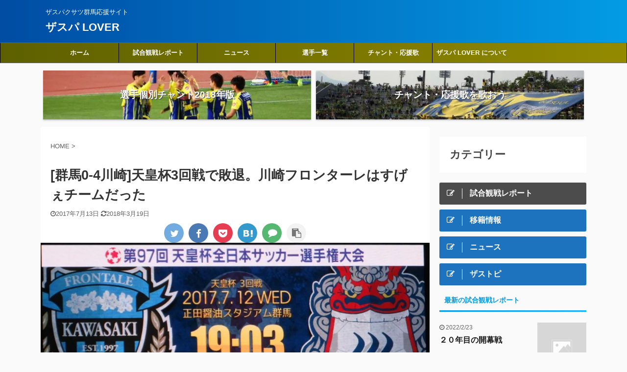

--- FILE ---
content_type: text/html; charset=utf-8
request_url: https://www.google.com/recaptcha/api2/aframe
body_size: 261
content:
<!DOCTYPE HTML><html><head><meta http-equiv="content-type" content="text/html; charset=UTF-8"></head><body><script nonce="U33gECHp9m_RvLx59i0e-Q">/** Anti-fraud and anti-abuse applications only. See google.com/recaptcha */ try{var clients={'sodar':'https://pagead2.googlesyndication.com/pagead/sodar?'};window.addEventListener("message",function(a){try{if(a.source===window.parent){var b=JSON.parse(a.data);var c=clients[b['id']];if(c){var d=document.createElement('img');d.src=c+b['params']+'&rc='+(localStorage.getItem("rc::a")?sessionStorage.getItem("rc::b"):"");window.document.body.appendChild(d);sessionStorage.setItem("rc::e",parseInt(sessionStorage.getItem("rc::e")||0)+1);localStorage.setItem("rc::h",'1768462678294');}}}catch(b){}});window.parent.postMessage("_grecaptcha_ready", "*");}catch(b){}</script></body></html>

--- FILE ---
content_type: text/css; charset=utf-8
request_url: https://thespa932.com/wp/wp-content/themes/affinger5/st-rankcss.php
body_size: 2726
content:


@charset "UTF-8";
/*----------------------------------
ランク
-----------------------------------*/


.rankst-wrap {
	margin-bottom: 10px;
}

.rankst {
	margin-bottom: 10px;
	overflow: hidden;
}

.rankst-box {
	margin-bottom:0px;
}

.rankst p {
	margin-bottom: 10px;
	overflow: hidden;
}

.rankst-cont blockquote {
	background-color: transparent;
	background-image: none;
	padding:0px;
	margin-top: 0px;
	border: none;
}

.rankst-cont {
	margin: 0px;
}

.rankst-l.post, /*ランキング*/
.rankst-l /*ランキングプラグイン*/ 
{
	text-align:center;
	padding:0 0 20px;
}

.rankstlink-l {
	width: 100%;
	text-align: center;
}

.rankstlink-r {
	float: right;
	width: 100%;
}

/*詳細ページへのリンクボタン*/
.rankstlink-l p a {
	display: block;
	width: 100%;
	box-sizing:border-box;
	text-align: center;
	padding: 10px;
	/*Other Browser*/
	background: #039BE6;
	/* Android4.1 - 4.3 */
	background: -webkit-linear-gradient(top,  #039BE6 0%,#29B6F6 100%);   
	/* IE10+, FF16+, Chrome26+ */
	background: linear-gradient(to bottom,  #039BE6 0%,#29B6F6 100%);
	color: #ffffff;
	text-decoration: none;
	margin-right: auto;
	margin-left: auto;
	border-radius: 5px;
	-webkit-border-radius: 5px;
	-moz-border-radius: 5px;
	font-weight:bold;
}

.rankstlink-l p {
	width: 90%;
	text-align: center;
	margin-right: auto;
	margin-left: auto;
	border-radius: 5px;
	-webkit-border-radius: 5px;
	-moz-border-radius: 5px;
	font-weight:bold;
	box-shadow: 0 3px 0 #02689a;
	position:relative;
}

.rankstlink-l p:hover {
	box-shadow: 0 1px 0 #02689a;
	top:1px;
}

/*投稿用詳細ページリンクボタン*/
.rankstlink-l2 p a {
	display: block;
	width: 100%;
	box-sizing:border-box;
	text-align: center;
	padding: 10px;
	/* Android4.1 - 4.3 */
	background: -webkit-linear-gradient(top,  #039BE6 0%,#29B6F6 100%);   
	/* IE10+, FF16+, Chrome26+ */
	background: linear-gradient(to bottom,  #039BE6 0%,#29B6F6 100%);
	color: #ffffff;
	text-decoration: none;
	margin-right: auto;
	margin-left: auto;
	border-radius: 5px;
	-webkit-border-radius: 5px;
	-moz-border-radius: 5px;
	font-weight:bold;
	box-sizing:border-box;
}

.rankstlink-l2 p {
	width: 90%;
	text-align: center;
	margin-right: auto;
	margin-left: auto;
	border-radius: 5px;
	-webkit-border-radius: 5px;
	-moz-border-radius: 5px;
	font-weight:bold;
	box-shadow: 0 3px 0 #02689a;
	position:relative;
}

.rankstlink-l2 p:hover {
	box-shadow: 0 1px 0 #02689a;
	top:1px;
}


/*詳細ページのみ*/

.rankstlink-b p a {
	display: block;
	width: 100%;
	box-sizing:border-box;
	text-align: center;
	padding: 10px;
	/* Android4.1 - 4.3 */
	background: -webkit-linear-gradient(top,  #039BE6 0%,#29B6F6 100%);   
	/* IE10+, FF16+, Chrome26+ */
	background: linear-gradient(to bottom,  #039BE6 0%,#29B6F6 100%);
	color: #ffffff;
	text-decoration: none;
	margin-right: auto;
	margin-left: auto;
	border-radius: 5px;
	-webkit-border-radius: 5px;
	-moz-border-radius: 5px;
	font-weight:bold;
}

	width: 90%;
	text-align: center;
	margin-right: auto;
	margin-left: auto;
	border-radius: 5px;
	-webkit-border-radius: 5px;
	-moz-border-radius: 5px;
	font-weight:bold;
	box-shadow: 0 3px 0 #02689a;
	position:relative;
}

.rankstlink-b p:hover {
	box-shadow: 0 1px 0 #02689a;
	top:1px;
}

/*アフィリエイトのリンクボタン*/
.rankstlink-r p a {
	display: block;
	width: 100%;
	box-sizing:border-box;
	text-align: center;
	padding: 10px;
	/* Android4.1 - 4.3 */
	background: -webkit-linear-gradient(top,  #81d742 0%,#e53935 100%);   
	/* IE10+, FF16+, Chrome26+ */
	background: linear-gradient(to bottom,  #81d742 0%,#e53935 100%);
	color: #ffffff;
	text-decoration: none;
	margin-right: auto;
	margin-left: auto;
	border-radius: 5px;
	-webkit-border-radius: 5px;
	-moz-border-radius: 5px;
	font-weight:bold;
}

.rankstlink-r p {
	width: 90%;
	margin-right: auto;
	margin-left: auto;
	border-radius: 5px;
	-webkit-border-radius: 5px;
	-moz-border-radius: 5px;
	box-shadow: 0 3px 0 #5d8427;
	position:relative;
}

.rankstlink-r p img{
	display:none;
}

.rankstlink-r p:hover {
	box-shadow: 0 1px 0 #5d8427;
	top:1px;
}

/*投稿用公式リンク*/
.rankstlink-r2 p a {
	display: block;
	width: 100%;
	box-sizing:border-box;
	text-align: center;
	padding: 10px;
	/* Android4.1 - 4.3 */
	background: -webkit-linear-gradient(top,  #81d742 0%,#e53935 100%);   
	/* IE10+, FF16+, Chrome26+ */
	background: linear-gradient(to bottom,  #81d742 0%,#e53935 100%);
	color: #ffffff;
	text-decoration: none;
	margin-right: auto;
	margin-left: auto;
	border-radius: 5px;
	-webkit-border-radius: 5px;
	-moz-border-radius: 5px;
	font-weight:bold;
	box-sizing:border-box;
}

.rankstlink-r2 p {
	width: 90%;
	margin-right: auto;
	margin-left: auto;
	border-radius: 5px;
	-webkit-border-radius: 5px;
	-moz-border-radius: 5px;
	box-shadow: 0 3px 0 #5d8427;
	position:relative;
}

.rankstlink-r2 p img{
	display:none;
}

.rankstlink-r2 p br{
	display:none;
}

.rankstlink-r2 p:hover {
	box-shadow: 0 1px 0 #5d8427;
	top:1px;
}

/*ボタンのアイコン*/
.rankstlink-r2 .fa,
.rankstlink-l2 .fa {
	margin-right: 5px;
}

/*アフィリエイトリンクのみ*/

.rankstlink-a p a {
	display: block;
	width: 100%;
	box-sizing:border-box;
	text-align: center;
	padding: 10px;
	/* Android4.1 - 4.3 */
	background: -webkit-linear-gradient(top,  #81d742 0%,#e53935 100%);   
	/* IE10+, FF16+, Chrome26+ */
	background: linear-gradient(to bottom,  #81d742 0%,#e53935 100%);
	color: #ffffff;
	text-decoration: none;
	margin-right: auto;
	margin-left: auto;
	border-radius: 5px;
	-webkit-border-radius: 5px;
	-moz-border-radius: 5px;
	font-weight:bold;
}

.rankstlink-a p {
	width: 90%;
	margin-right: auto;
	margin-left: auto;
	border-radius: 5px;
	-webkit-border-radius: 5px;
	-moz-border-radius: 5px;
	box-shadow: 0 3px 0 #5d8427;
	position:relative;
}

.rankstlink-a p img{
	display:none;
}

.rankstlink-a p:hover {
	box-shadow: 0 1px 0 #5d8427;
	top:1px;
}


.rankst-box .clearfix.rankst .rankst-l a img, .rankst-box .clearfix.rankst .rankst-l iframe {
	padding:0;
	max-width:100%;
	box-sizing: border-box;
	margin:0 auto;
}

.rankh4:not(.st-css-no), 
.post .rankh4:not(.st-css-no),
#side .rankh4:not(.st-css-no) {
	padding: 15px 20px 15px 60px;
	background-repeat: no-repeat;
	background-position: left center;
	font-size: 20px;
	line-height: 1.3;
	color:#000;
	background-color : transparent ;
			background-image: url(images/oukan.png);
	}


.rankh4:not(.st-css-no):not(.rankh4-sc), 
.post .rankh4:not(.st-css-no):not(.rankh4-sc),
#side .rankh4:not(.st-css-no):not(.rankh4-sc) {

			margin-bottom: 10px;
				color:#000;
				background-color : transparent ;
						background-image: url(images/oukan.png);
	}


/* 中見出し */
.rankh3:not(.st-css-no) {
	position: relative;
	background: #c5bf3b;
	color: #ffffff!important;
	font-size: 18px;
	line-height: 27px;
	margin-bottom: 20px;
	padding-top: 10px;
	padding-right: 20px;
	padding-bottom: 10px;
	padding-left: 20px;
	border-bottom:none!important;
	text-align:center;
}


.rankh3:not(.st-css-no):before {
	content: "";
	position: absolute;
	top: 100%;
	left: 50%;
 	margin-left: -10px;
	border: 10px solid transparent;
	border-top: 10px solid #c5bf3b;
}

/* フッター */
#footer .st_rankside {
    margin-bottom: 10px;
}

#footer .st_side_rankwidgets {
    margin-bottom: 20px;
}

#footer .rankh3:not(.st-css-no) {
background-color: transparent;
    margin-bottom: 0;
    padding:0 0 10px 0;
    text-align: left;
}

#footer .rankh3:not(.st-css-no):before {
    content: none;
}

#footer .rankwidgets-item {
f    ont-size: 110%;
line-height: 1.3;
padding-top:5px;
}
#footer .rankwidgets-item .st-star {
    font-size: 80%;
}

#footer .st_rankside_all {
margin-left:10px;
padding-left: 45px;
}

/* スライドメニュー内 */
#s-navi dl.acordion .rankh3.rankwidgets-title {
	font-size:90%;
	line-height:1.5;
	margin-bottom:20px;
	padding:10px;
}

#s-navi dl.acordion .rankwidgets-item {
	font-size:90%;
	line-height:1.5;
}

.post .rankst-cont h4:not(.st-css-no),
.rankst-cont h4:not(.st-css-no) {
background-color:#FCFC88;
padding:10px;
margin-bottom:10px;
}

/*コンテンツ内の見出し*/
.post .rankst-cont h2:not(.st-css-no),
.post .rankst-cont h3:not(.st-css-no),
.post .rankst-cont h4:not(.st-css-no),
.post .rankst-cont h5:not(.st-css-no) {
	margin-top: 0;
}

/*ランキングナンバー*/

.rankh4.rankno-1:not(.st-css-no), 
.post .rankh4.rankno-1:not(.st-css-no), 
#side .rankh4.rankno-1:not(.st-css-no),
.rankid1 .rankh4:not(.st-css-no), 
.post .rankid1 .rankh4:not(.st-css-no), 
#side .rankid1 .rankh4:not(.st-css-no) {
						background-image: url(images/oukan1.png);
			}

.rankh4.rankno-2:not(.st-css-no), 
.post .rankh4.rankno-2:not(.st-css-no), 
#side .rankh4.rankno-2:not(.st-css-no),
.rankid2 .rankh4:not(.st-css-no), 
.post .rankid2 .rankh4:not(.st-css-no), 
#side .rankid2 .rankh4:not(.st-css-no) {
						background-image: url(images/oukan2.png);
			}

.rankh4.rankno-3:not(.st-css-no), 
.post .rankh4.rankno-3:not(.st-css-no), 
#side .rankh4.rankno-3:not(.st-css-no),
.rankid3 .rankh4:not(.st-css-no), 
.post .rankid3 .rankh4:not(.st-css-no), 
#side .rankid3 .rankh4:not(.st-css-no) {
						background-image: url(images/oukan3.png);
			}

.rankh4.rankno-4:not(.st-css-no), 
.post .rankh4.rankno-4:not(.st-css-no), 
#side .rankh4.rankno-4:not(.st-css-no),
.rankid-normal .rankh4:not(.st-css-no), 
.post .rankid-normal .rankh4:not(.st-css-no), 
#side .rankid-normal .rankh4:not(.st-css-no) {
	background-image: url(images/oukan4.png);
}

/*サイドバー*/

#side .rankst-l,#side .rankst-r{
	float:none;
	width:100%;
}

#side .rankst-box .clearfix.rankst .rankst-l a img{
	float:none;
	width:100%;
}

#side .rankst-r,#side .rankst-l,#side .rankst-cont{
	margin:0;
}

#side .rankst-ls img {
	max-width: 100% !important;
	margin:0 auto;
}

#side .rankst-ls {
	text-align:center;
}

/*----------------------------------
サイドバーウィジェットランキング
-----------------------------------*/

.rankh3.rankwidgets-title:not(.st-css-no) {
    font-weight: bold;
	margin-bottom: 25px;
}

#side .rankh3.rankwidgets-title:not(.st-css-no) {
	font-size: 18px;
	line-height: 30px;
	padding-top: 10px;
    padding-bottom: 10px;
}

.rankwidgets-poprank {
	position: relative;
	width:100px;
	float:left;
}

.st_rankside {
	overflow: hidden;
	margin-bottom:15px;
}

.st_rankside_r{
	float: right;
	width: 100%;
	margin-right:-110px; 
	padding-right: 110px;
	box-sizing: border-box;
}

.rankwidgets-no {
    /* font-family: 'Montserrat', sans-serif; */
    position: absolute;
    top: 0;
    left: 0;
    padding: 2px 8px;
    background: #78909C;
    font-size: 13px;
    font-weight: bold;
    color: #fff;
}

.rankwidgets-item {
	margin-bottom: 0;
}

.rankwidgets-item a {
	font-weight: bold;
	color: #1a1a1a;
}

/*ランキング*/
.rankwidgets-side-rank1 {
    background: #c4bf2c;
}
.rankwidgets-side-rank2 {
    background: #9E9E9E;
}
.rankwidgets-side-rank3 {
    background: #795548;
}

/*説明*/
.rankwidgets-cont p,
.rankwidgets-cont a{
	margin-bottom: 0;
	line-height: 1.3;
	font-size: 80%;
}

/*バナー画像が無い場合*/
.st_rankside_all {
	padding-left: 50px;
	background-repeat: no-repeat;
    background-position: left center;
	background-image: url(images/oukan_side4.png);
}

.st_rankside1 .st_rankside_all {
	background-image: url(images/oukan_side1.png);
}
.st_rankside2 .st_rankside_all {
	background-image: url(images/oukan_side2.png);
}
.st_rankside3 .st_rankside_all {
	background-image: url(images/oukan_side3.png);
}

/*media Queries スマートフォンとタブレットサイズ（959px以下）で適応したいCSS - スマホ・タブレット
---------------------------------------------------------------------------------------------------*/
@media only screen and (max-width: 959px) {


}

/*media Queries タブレットサイズ（600px～959px）のみで適応したいCSS -タブレットのみ
---------------------------------------------------------------------------------------------------*/
@media only screen and (min-width: 600px) and (max-width: 959px) {

	/*ランキング大見出し*/
	.rankh3:not(.st-css-no) {
		font-size: 110%;
    	line-height: 1.5;
		padding:15px;
	}

	#side .rankst-box .clearfix.rankst .rankst-l a img {
		float: left;
		padding:0;
		margin:0!important;
	}

	#side .rankst-cont {
		margin: 0 0 0 165px;
	}

	#side .rankst-r {
		position:relative;
		z-index:1;
		float: right;
		width: 100%;
		margin: 0 0 0 -150px;
	}

	#side .rankst-l {
		position:relative;
		z-index:2;
		float: left;
		width: 150px;
	}

	#side .rankstlink-l {
		float: left;
		width: 50%;
	}

	#side .rankstlink-r {
		float: right;
		width: 50%;
	}

/*-- ここまで --*/
}

/*media Queries タブレット（600px）以上で適応したいCSS -タブレット・PC
---------------------------------------------------------------------------------------------------*/
@media only screen and (min-width: 600px) {

	.rankst-box .clearfix.rankst .rankst-l a img {
		float: left;
		padding:0;
		margin:0!important;
	}

	.rankst-cont {
		margin: 0 0 0 165px;
	}

	.rankst-r {
		position:relative;
		z-index:1;
		float: right;
		width: 100%;
		margin: 0 0 0 -150px;
	}

	.rankst-l {
		position:relative;
		z-index:2;
		float: left;
		width: 150px;
	}

	
	/*-- ここまで --*/
}

/*media Queries PCサイズ（960px）以上で適応したいCSS - PCのみ
---------------------------------------------------------------------------------------------------*/
@media print, screen and (min-width: 960px) {

	#side .rankh3.rankwidgets-title:not(.st-css-no) {
		font-size: 14px;
		line-height: 25px;
		padding-top: 5px;
    	padding-bottom: 5px;
	}

	.rankstlink-l {
		float: left;
		width: 50%;
	}

	.rankstlink-r {
		float: right;
		width: 50%;
	}

	#side .rankstlink-l,
	#side .rankstlink-r {
    	float: none;
    	width: 100%;
	}

	/*----------------------------------
	ランク-1カラム
	-----------------------------------*/
	.colum1 .rankst-r {
		float: right;
		width: 100%;
		margin: 0 0 0 -320px;
	}

	.colum1 .rankst-l {
		float: left;
		width: 300px;
	}

	.colum1 .rankst-cont {
		margin: 0 0 0 320px;
	}

	/*投稿用ボタンリンク*/
	.rankstlink-r2 p,
	.rankstlink-l2 p {
		width: 50%;
	}
	#side .rankstlink-r2 p,
	#side .rankstlink-l2 p {
		width: 100%;
	}

	/*-- ここまで --*/
}

/*media Queries スマートフォンのみ（600px）以下
---------------------------------------------------------------------------------------------------*/
@media only screen and (max-width: 599px) {
	.rankst-box .clearfix.rankst .rankst-l a img {
		float: none;
		width: 100%;
	}

/*-- ここまで --*/
}


--- FILE ---
content_type: text/plain
request_url: https://www.google-analytics.com/j/collect?v=1&_v=j102&a=2134527248&t=pageview&_s=1&dl=https%3A%2F%2Fthespa932.com%2Freports%2Femperor-2017-3-kawasaki.htm&ul=en-us%40posix&dt=%5B%E7%BE%A4%E9%A6%AC0-4%E5%B7%9D%E5%B4%8E%5D%E5%A4%A9%E7%9A%87%E6%9D%AF3%E5%9B%9E%E6%88%A6%E3%81%A7%E6%95%97%E9%80%80%E3%80%82%E5%B7%9D%E5%B4%8E%E3%83%95%E3%83%AD%E3%83%B3%E3%82%BF%E3%83%BC%E3%83%AC%E3%81%AF%E3%81%99%E3%81%92%E3%81%87%E3%83%81%E3%83%BC%E3%83%A0%E3%81%A0%E3%81%A3%E3%81%9F%20-%20%E3%82%B6%E3%82%B9%E3%83%91%20LOVER&sr=1280x720&vp=1280x720&_u=IEBAAEABAAAAACAAI~&jid=1705650389&gjid=1111735217&cid=248157498.1768462676&tid=UA-12913711-5&_gid=2038609989.1768462676&_r=1&_slc=1&z=1564349501
body_size: -449
content:
2,cG-XR7KJDSJXQ